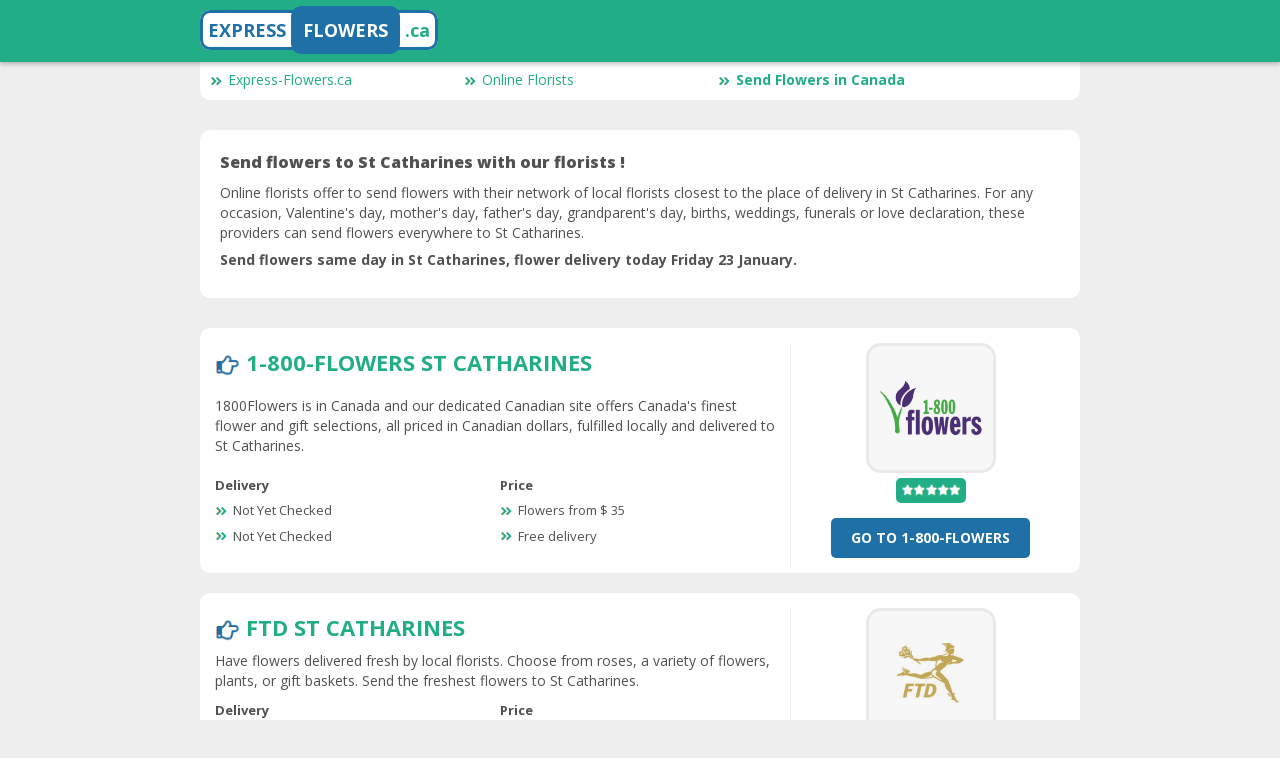

--- FILE ---
content_type: text/html; charset=UTF-8
request_url: https://www.express-flowers.ca/florists/flowers-delivery-st-catharines.htm
body_size: 2898
content:
<!DOCTYPE html>
<html lang="en-CA">
<head>
	<meta content="text/html; charset=utf-8" http-equiv="Content-Type">
	<meta content="width=device-width,initial-scale=1, maximum-scale=1" name="viewport">

	<meta name="robots" content="index,follow">
	<meta name="language" content="en-CA">
	<meta property="og:locale" content="en-CA">

	<title>Flower delivery in St Catharines, send flowers to St Catharines.</title>
	<meta name="title" content="Flower delivery to St Catharines, send flowers to St Catharines.">
	<meta property="og:title" content="Flower delivery in St Catharines, send flowers to St Catharines.">
	<meta name="twitter:title" content="Flower delivery in St Catharines, send flowers to St Catharines.">
	<meta itemprop="headline" content="Flower delivery in St Catharines, send flowers to St Catharines."/>

	<meta name="description" content="Same day flower delivery in St Catharines : send flowers to St Catharines with online florists. Flower arrangements are prepared and delivered by local florists and delivered to the door to St Catharines.">
	<meta property="og:description" content="Same day flower delivery in St Catharines : send flowers to St Catharines with online florists. Flower arrangements are prepared and delivered by local florists and delivered to the door to St Catharines.">
	<meta name="twitter:description" content="Same day flower delivery in St Catharines : send flowers to St Catharines with online florists. Flower arrangements are prepared and delivered by local florists and delivered to the door to St Catharines.">
	<meta itemprop="description" content="Same day flower delivery in St Catharines : send flowers to St Catharines with online florists. Flower arrangements are prepared and delivered by local florists and delivered to the door to St Catharines."/>

	<meta name="keywords" content="florist St Catharines, florists St Catharines, flower St Catharines, flowers St Catharines, send flower St Catharines, send flowers St Catharines, flower delivery St Catharines, flowers delivery St Catharines">

	<link rel="canonical" href="https://www.express-flowers.ca/florists/flowers-delivery-st-catharines.htm">
	
	<link rel="shortlink" href="https://www.express-flowers.ca/">
	<meta property="og:url" content="https://www.express-flowers.ca/">
	<meta name="twitter:url" content="https://www.express-flowers.ca/">

	<meta name="author" content="Express-Flowers.ca">
	<meta itemprop="author" content="Express-Flowers.ca"/>
	<meta property="og:site_name" content="Express-Flowers.ca">	
	<meta property="og:type" content="article">
	
	<link href="../files/style.css" rel="stylesheet">
	
	<link rel="icon" type="image/png" href="../img/favicon.png" />
	
</head>
<body>
	<header class="page-header">
		<div class="container">
			<a href="https://www.express-flowers.ca/" title="Express-Flowers.ca - Send flower same day to Canada" class="logo_text1"><span style="color:#1E70A6;">EXPRESS</span> <span class="logo_text2">FLOWERS</span> <span style="color:#21AE86">.ca</span></a>
		</div>
	</header>
	<div class="container">
		<div class="bloc-offre" style="padding:10px; border-radius: 10px;">
			<div class="menu_box">
			<a href="https://www.express-flowers.ca/" title="Send flowers. Same day flowers delivery in Canada." class="links_menu"><img src="../img/arrow.png" style="margin-right: 5px;" width="13" height="10">Express-Flowers.ca</a>
			<a href="https://www.express-flowers.ca/online-florists/" class="links_menu"><img src="../img/arrow.png" style="margin-right: 5px;" width="13" height="10">Online Florists</a>
			<a href="https://www.express-flowers.ca/florists/" class="links_menu" style="font-weight:bold;"><img src="../img/arrow.png" style="margin-right: 5px;" width="13" height="10">Send Flowers in Canada</a>
			</div>
		</div>
	</div>
	<div class="container">
		<div class="bloc-offre" style="padding:20px; border-radius: 10px;">
			<h1 style="font-size:16px"><a href="https://www.express-flowers.ca/florists/flowers-delivery-st-catharines.htm" style="color:#515151">Send flowers to St Catharines with our florists !</a></h1>
			<p>Online florists offer to send flowers with their network of local florists closest to the place of delivery in St Catharines. For any occasion, Valentine's day, mother's day, father's day, grandparent's day, births, weddings, funerals or love declaration, these providers can send flowers everywhere to St Catharines.</p>
			<p class="strong"><a href="https://www.express-flowers.ca/florists/flowers-delivery-st-catharines.htm" style="color:#515151">Send flowers same day in St Catharines, flower delivery today Friday 23 January.</a></p>
		</div>
	</div>
	<div class="container">


<!-- Start Offer Bloc -->
		<div class="bloc-offre" style="border-radius: 10px;">
			<div class="flex-grid">
				<div class="flex-grid col-xs-12 col-md-8 xs-order-2">
					<div class="col-xs-12" style="font-size: 22px; line-height: 28px; font-weight:bold;"><img src="../img/pointer.png" width="25" height="22"> <a href="https://www.express-flowers.ca/out.php?link=1800flowers&cc=caen" rel="nofollow" target="_blank" class="uppercase">1-800-Flowers St Catharines</a></div>
					<div class="col-xs-12">
1800Flowers is in Canada and our dedicated Canadian site offers Canada's finest flower and gift selections, all priced in Canadian dollars, fulfilled locally and delivered to St Catharines.   					</div>
					<div class="col-xs-12 col-md-6 point-cle">
						<p class="strong">Delivery</p>
						<div>
							<p><img src="../img/arrow.png" class="arrow" width="13" height="10">Not Yet Checked</p>
							<p><img src="../img/arrow.png" class="arrow" width="13" height="10">Not Yet Checked</p>
						</div>
					</div>
					<div class="col-xs-12 col-md-6 point-cle">
						<p class="strong">Price</p>
						<div>
							<p><img src="../img/arrow.png" class="arrow" width="13" height="10">Flowers from $ 35</p>
							<p><img src="../img/arrow.png" class="arrow" width="13" height="10">Free delivery</p>
						</div>
					</div>
				</div>
				<div class="col-xs-12 col-md-4 flex-grid fiche xs-order-1"><a href="https://www.express-flowers.ca/out.php?link=1800flowers&cc=caen" rel="nofollow" target="_blank" style="margin-left: auto; margin-right: auto; display: block;"><img src="../logo/1800flowers.png" width="130" height="130" class="logo_img" alt="1-800-Flowers St Catharines"></a>
					<div class="col-xs-6 col-md-12 text-center">
						<div class="bonus">
							<span><img src="../img/5stars.png" width="60" height="12" class="stars_img" alt="1-800-Flowers St Catharines rating stars and reviews"></span>
						</div>
					</div>
					<div class="hidden-xs-down col-md-12 text-center"">
						<a class="btn btn-target" href="https://www.express-flowers.ca/out.php?link=1800flowers&cc=caen" rel="nofollow" target="_blank" style="border-radius: 5px; font-weight: bold;">Go To 1-800-Flowers</a>
					</div>
				</div>

				<div class="col-xs-12 hidden-md-up text-center xs-order-3">
					<a class="btn btn-target" href="https://www.express-flowers.ca/out.php?link=1800flowers&cc=caen" rel="nofollow" target="_blank" style="border-radius: 5px; font-weight: bold;">Go To 1-800-Flowers</a>
				</div>

			</div>
		</div>
<!-- End Offer Bloc -->

<!-- Start Offer Bloc -->
		<div class="bloc-offre" style="border-radius: 10px;">
			<div class="flex-grid">
				<div class="flex-grid col-xs-12 col-md-8 xs-order-2">
					<div class="col-xs-12" style="font-size: 22px; line-height: 28px; font-weight:bold;"><img src="../img/pointer.png" width="25" height="22"> <a href="https://www.express-flowers.ca/out.php?link=ftd&cc=caen" rel="nofollow" target="_blank" class="uppercase">FTD St Catharines</a></div>
					<div class="col-xs-12">
Have flowers delivered fresh by local florists. Choose from roses, a variety of flowers, plants, or gift baskets. Send the freshest flowers to St Catharines.   					</div>
					<div class="col-xs-12 col-md-6 point-cle">
						<p class="strong">Delivery</p>
						<div>
							<p><img src="../img/arrow.png" class="arrow" width="13" height="10">Orders placed as late as 2pm in the recipient's time zone can be delivered same day</p>
							<p><img src="../img/arrow.png" class="arrow" width="13" height="10">Saturday and Sunday deliveries are available in some areas for orders placed by 1pm in the recipient's time zone</p>
						</div>
					</div>
					<div class="col-xs-12 col-md-6 point-cle">
						<p class="strong">Price</p>
						<div>
							<p><img src="../img/arrow.png" class="arrow" width="13" height="10">Flowers from $ 40</p>
							<p><img src="../img/arrow.png" class="arrow" width="13" height="10">Not Yet Checked</p>
						</div>
					</div>
				</div>
				<div class="col-xs-12 col-md-4 flex-grid fiche xs-order-1"><a href="https://www.express-flowers.ca/out.php?link=ftd&cc=caen" rel="nofollow" target="_blank" style="margin-left: auto; margin-right: auto; display: block;"><img src="../logo/ftd.png" width="130" height="130" class="logo_img" alt="FTD St Catharines"></a>
					<div class="col-xs-6 col-md-12 text-center">
						<div class="bonus">
							<span><img src="../img/5stars.png" width="60" height="12" class="stars_img" alt="FTD St Catharines rating stars and reviews"></span>
						</div>
					</div>
					<div class="hidden-xs-down col-md-12 text-center"">
						<a class="btn btn-target" href="https://www.express-flowers.ca/out.php?link=ftd&cc=caen" rel="nofollow" target="_blank" style="border-radius: 5px; font-weight: bold;">Go To FTD</a>
					</div>
				</div>

				<div class="col-xs-12 hidden-md-up text-center xs-order-3">
					<a class="btn btn-target" href="https://www.express-flowers.ca/out.php?link=ftd&cc=caen" rel="nofollow" target="_blank" style="border-radius: 5px; font-weight: bold;">Go To FTD</a>
				</div>

			</div>
		</div>
<!-- End Offer Bloc -->

<!-- Start Offer Bloc -->
		<div class="bloc-offre" style="border-radius: 10px;">
			<div class="flex-grid">
				<div class="flex-grid col-xs-12 col-md-8 xs-order-2">
					<div class="col-xs-12" style="font-size: 22px; line-height: 28px; font-weight:bold;"><img src="../img/pointer.png" width="25" height="22"> <a href="https://www.express-flowers.ca/out.php?link=canaflora&cc=caen" rel="nofollow" target="_blank" class="uppercase">CanaFlora St Catharines</a></div>
					<div class="col-xs-12">
Canaflora offers free delivery of flowers almost anywhere to St Catharines. Same day flower delivery available almost anywhere in St Catharines. 					</div>
					<div class="col-xs-12 col-md-6 point-cle">
						<p class="strong">Delivery</p>
						<div>
							<p><img src="../img/arrow.png" class="arrow" width="13" height="10">Check delivery options available by entering postal code and clicking on the calendar</p>
							<p><img src="../img/arrow.png" class="arrow" width="13" height="10">Standard delivery may or may not be available for the same day</p>
						</div>
					</div>
					<div class="col-xs-12 col-md-6 point-cle">
						<p class="strong">Price</p>
						<div>
							<p><img src="../img/arrow.png" class="arrow" width="13" height="10">Flowers from $ 79.99</p>
							<p><img src="../img/arrow.png" class="arrow" width="13" height="10">Free standard delivery nationwide</p>
						</div>
					</div>
				</div>
				<div class="col-xs-12 col-md-4 flex-grid fiche xs-order-1"><a href="https://www.express-flowers.ca/out.php?link=canaflora&cc=caen" rel="nofollow" target="_blank" style="margin-left: auto; margin-right: auto; display: block;"><img src="../logo/canaflora.png" width="130" height="130" class="logo_img" alt="CanaFlora St Catharines"></a>
					<div class="col-xs-6 col-md-12 text-center">
						<div class="bonus">
							<span><img src="../img/5stars.png" width="60" height="12" class="stars_img" alt="CanaFlora St Catharines rating stars and reviews"></span>
						</div>
					</div>
					<div class="hidden-xs-down col-md-12 text-center"">
						<a class="btn btn-target" href="https://www.express-flowers.ca/out.php?link=canaflora&cc=caen" rel="nofollow" target="_blank" style="border-radius: 5px; font-weight: bold;">Go To CanaFlora</a>
					</div>
				</div>

				<div class="col-xs-12 hidden-md-up text-center xs-order-3">
					<a class="btn btn-target" href="https://www.express-flowers.ca/out.php?link=canaflora&cc=caen" rel="nofollow" target="_blank" style="border-radius: 5px; font-weight: bold;">Go To CanaFlora</a>
				</div>

			</div>
		</div>
<!-- End Offer Bloc -->

<!-- Start Offer Bloc -->
		<div class="bloc-offre" style="border-radius: 10px;">
			<div class="flex-grid">
				<div class="flex-grid col-xs-12 col-md-8 xs-order-2">
					<div class="col-xs-12" style="font-size: 22px; line-height: 28px; font-weight:bold;"><img src="../img/pointer.png" width="25" height="22"> <a href="https://www.express-flowers.ca/out.php?link=ediblearrangements&cc=caen" rel="nofollow" target="_blank" class="uppercase">Edible Arrangements St Catharines</a></div>
					<div class="col-xs-12">
Edible Arrangements doesn't offer 'flowers' but the freshest fruit arrangements: bouquets, chocolate dipped fruit and more delivered to the door to St Catharines.   					</div>
					<div class="col-xs-12 col-md-6 point-cle">
						<p class="strong">Delivery</p>
						<div>
							<p><img src="../img/arrow.png" class="arrow" width="13" height="10">Not Yet Checked</p>
							<p><img src="../img/arrow.png" class="arrow" width="13" height="10">Not Yet Checked</p>
						</div>
					</div>
					<div class="col-xs-12 col-md-6 point-cle">
						<p class="strong">Price</p>
						<div>
							<p><img src="../img/arrow.png" class="arrow" width="13" height="10">Edibles from $ 29.99</p>
							<p><img src="../img/arrow.png" class="arrow" width="13" height="10">Not Yet Checked</p>
						</div>
					</div>
				</div>
				<div class="col-xs-12 col-md-4 flex-grid fiche xs-order-1"><a href="https://www.express-flowers.ca/out.php?link=ediblearrangements&cc=caen" rel="nofollow" target="_blank" style="margin-left: auto; margin-right: auto; display: block;"><img src="../logo/ediblearrangements.png" width="130" height="130" class="logo_img" alt="Edible Arrangements St Catharines"></a>
					<div class="col-xs-6 col-md-12 text-center">
						<div class="bonus">
							<span><img src="../img/4stars.png" width="60" height="12" class="stars_img" alt="Edible Arrangements St Catharines rating stars and reviews"></span>
						</div>
					</div>
					<div class="hidden-xs-down col-md-12 text-center"">
						<a class="btn btn-target" href="https://www.express-flowers.ca/out.php?link=ediblearrangements&cc=caen" rel="nofollow" target="_blank" style="border-radius: 5px; font-weight: bold;">Go To Edible Arrangements</a>
					</div>
				</div>

				<div class="col-xs-12 hidden-md-up text-center xs-order-3">
					<a class="btn btn-target" href="https://www.express-flowers.ca/out.php?link=ediblearrangements&cc=caen" rel="nofollow" target="_blank" style="border-radius: 5px; font-weight: bold;">Go To Edible Arrangements</a>
				</div>

			</div>
		</div>
<!-- End Offer Bloc -->
	</div>

	<footer>
		<div class="container">
			<p class="text-center">&copy; 2012 - 2026 <a href="https://www.express-flowers.ca/">Express-Flowers.ca <br> Cheap flowers delivery to Canada</a> <span class="small"><br><a href="https://www.express-flowers.ca/legal-notice.php">Legal Notice</a> | <a href="https://www.express-flowers.ca/privacy-policy.php">Cookie Policy</a> | <a href="https://www.rgb-performance.com/" target="_blank">RGB-Performance</a></span>
			<br><br>
			<a href="#" onclick="window.open('https://www.facebook.com/sharer/sharer.php?u=https://www.express-flowers.ca','facebook_share','toolbar=no,status=no,width=600,height=400,scrollbars=no,location=no,resize=no,menubar=no')"><img src="../img/facebook.png" alt="" width="30" height="30" border="0"/></a> <a href="#" onClick="window.open('https://twitter.com/intent/tweet?url=https://www.express-flowers.ca&text=Cheap flowers delivery in Canada','twitter_share','toolbar=no,status=no,width=600,height=400,scrollbars=no,location=no,resize=no,menubar=no')"><img src="../img/twitter.png" alt="" width="30" height="30" border="0"/></a>
			</p>
		</div>
	</footer>
<!-- Start Matomo Tag Manager -->
<script>
var _mtm = window._mtm = window._mtm || [];
_mtm.push({'mtm.startTime': (new Date().getTime()), 'event': 'mtm.Start'});
var d=document, g=d.createElement('script'), s=d.getElementsByTagName('script')[0];
g.async=true; g.src='https://analytics.isoskele.io/js/container_PDBI9Nux.js'; s.parentNode.insertBefore(g,s);
</script>
<!-- End Matomo Tag Manager -->
</body>
</html>